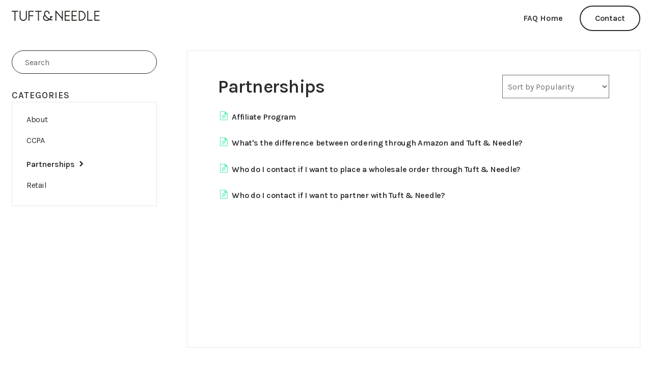

--- FILE ---
content_type: text/html; charset=utf-8
request_url: https://help.tuftandneedle.com/category/471-partnerships
body_size: 3581
content:


<!DOCTYPE html>
<html>
    
<head>
    <meta charset="utf-8"/>
    <title>Partnerships - Tuft &amp; Needle</title>
    <meta name="viewport" content="width=device-width, maximum-scale=1"/>
    <meta name="apple-mobile-web-app-capable" content="yes"/>
    <meta name="format-detection" content="telephone=no">
    <meta name="description" content=""/>
    <meta name="author" content="Tuft &amp; Needle"/>
    <link rel="canonical" href="https://help.tuftandneedle.com/category/471-partnerships"/>
    

    
        <link rel="stylesheet" href="//d3eto7onm69fcz.cloudfront.net/assets/stylesheets/launch-1768833774707.css">
    
    <style>
        body { background: #ffffff; }
        .navbar .navbar-inner { background: #f5f1ea; }
        .navbar .nav li a, 
        .navbar .icon-private-w  { color: #2b2823; }
        .navbar .brand, 
        .navbar .nav li a:hover, 
        .navbar .nav li a:focus, 
        .navbar .nav .active a, 
        .navbar .nav .active a:hover, 
        .navbar .nav .active a:focus  { color: #2b2b2b; }
        .navbar a:hover .icon-private-w, 
        .navbar a:focus .icon-private-w, 
        .navbar .active a .icon-private-w, 
        .navbar .active a:hover .icon-private-w, 
        .navbar .active a:focus .icon-private-w { color: #2b2b2b; }
        #serp-dd .result a:hover,
        #serp-dd .result > li.active,
        #fullArticle strong a,
        #fullArticle a strong,
        .collection a,
        .contentWrapper a,
        .most-pop-articles .popArticles a,
        .most-pop-articles .popArticles a:hover span,
        .category-list .category .article-count,
        .category-list .category:hover .article-count { color: #2b2823; }
        #fullArticle, 
        #fullArticle p, 
        #fullArticle ul, 
        #fullArticle ol, 
        #fullArticle li, 
        #fullArticle div, 
        #fullArticle blockquote, 
        #fullArticle dd, 
        #fullArticle table { color:#2b2823; }
    </style>
    
        <link rel="stylesheet" href="//s3.amazonaws.com/helpscout.net/docs/assets/560ae635c6979130365064b3/attachments/667c64c55940934e140f5366/TN-FAQ-Styling-Jun26.css">
    
    <link rel="apple-touch-icon-precomposed" href="//d33v4339jhl8k0.cloudfront.net/docs/assets/560ae635c6979130365064b3/images/5d56fd020428634552d84d65/tuftandneedle_black_amper.png">
    <link rel="shortcut icon" type="image/png" href="//d33v4339jhl8k0.cloudfront.net/docs/assets/560ae635c6979130365064b3/images/5d56fd020428634552d84d64/tuftandneedle_black_amper.png">
    <!--[if lt IE 9]>
    
        <script src="//d3eto7onm69fcz.cloudfront.net/assets/javascripts/html5shiv.min.js"></script>
    
    <![endif]-->
    
        <script type="application/ld+json">
        {"@context":"https://schema.org","@type":"WebSite","url":"https://help.tuftandneedle.com","potentialAction":{"@type":"SearchAction","target":"https://help.tuftandneedle.com/search?query={query}","query-input":"required name=query"}}
        </script>
    
        <script type="application/ld+json">
        {"@context":"https://schema.org","@type":"BreadcrumbList","itemListElement":[{"@type":"ListItem","position":1,"name":"Tuft & Needle","item":"https://help.tuftandneedle.com"},{"@type":"ListItem","position":2,"name":"& More","item":"https://help.tuftandneedle.com/collection/456-more"},{"@type":"ListItem","position":3,"name":"Partnerships","item":"https://help.tuftandneedle.com/category/471-partnerships"}]}
        </script>
    
    
        <!-- Google tag (gtag.js) -->
<script async src="https://www.googletagmanager.com/gtag/js?id=G-X5F5FBCHV2"></script>
<script>
  window.dataLayer = window.dataLayer || [];
  function gtag(){dataLayer.push(arguments);}
  gtag('js', new Date());

  gtag('config', 'G-X5F5FBCHV2');
</script>
    
</head>
    
    <body>
        
<header id="mainNav" class="navbar">
    <div class="navbar-inner">
        <div class="container-fluid">
            <a class="brand" href="https://www.tuftandneedle.com">
            
                
                    <img src="//d33v4339jhl8k0.cloudfront.net/docs/assets/560ae635c6979130365064b3/images/629a26cb92cb8c175b4699d4/horizontal.png" alt="Tuft &amp; Needle" width="173" height="20">
                

            
            </a>
            
                <button type="button" class="btn btn-navbar" data-toggle="collapse" data-target=".nav-collapse">
                    <span class="sr-only">Toggle Navigation</span>
                    <span class="icon-bar"></span>
                    <span class="icon-bar"></span>
                    <span class="icon-bar"></span>
                </button>
            
            <div class="nav-collapse collapse">
                <nav role="navigation"><!-- added for accessibility -->
                <ul class="nav">
                    
                        <li id="home"><a href="/">FAQ Home <b class="caret"></b></a></li>
                    
                    
                        
                            <li  id="other-products"><a href="/collection/727-other-products">Other Products  <b class="caret"></b></a></li>
                        
                            <li  id="mattresses"><a href="/collection/724-mattresses">Mattresses  <b class="caret"></b></a></li>
                        
                            <li  id="orders-payment"><a href="/collection/89-orders-payment">Orders &amp; Payment  <b class="caret"></b></a></li>
                        
                            <li  id="shipping-delivery"><a href="/collection/86-shipping-delivery">Shipping &amp; Delivery  <b class="caret"></b></a></li>
                        
                            <li  id="returns-exchanges"><a href="/collection/78-returns-exchanges">Returns &amp; Exchanges  <b class="caret"></b></a></li>
                        
                            <li  id="warranty"><a href="/collection/83-warranty">Warranty  <b class="caret"></b></a></li>
                        
                            <li  class="active"  id="more"><a href="/collection/456-more">&amp; More  <b class="caret"></b></a></li>
                        
                    
                    
                        <li id="contact"><a href="#" class="contactUs" onclick="window.Beacon('open')">Contact</a></li>
                        <li id="contactMobile"><a href="#" class="contactUs" onclick="window.Beacon('open')">Contact</a></li>
                    
                </ul>
                </nav>
            </div><!--/.nav-collapse -->
        </div><!--/container-->
    </div><!--/navbar-inner-->
</header>
        <section id="contentArea" class="container-fluid">
            <div class="row-fluid">
                <section id="main-content" class="span9">
                    <div class="contentWrapper">
                        
    <hgroup id="categoryHead">
        <h1>Partnerships</h1>
        <p class="descrip"></p>
        <div class="sort">
             

<form action="/category/471-partnerships" method="GET" >
    
                <select name="sort" id="sortBy" title="sort-by" onchange="this.form.submit();" aria-label="Page reloads on selection">
                    
                        <option value="" >Sort by Default</option>
                    
                        <option value="name" >Sort A-Z</option>
                    
                        <option value="popularity"  selected="selected">Sort by Popularity</option>
                    
                        <option value="updatedAt" >Sort by Last Updated</option>
                    
                </select>
            
</form>

        </div>
    </hgroup><!--/categoryHead-->

    
        <ul class="articleList">
            
                <li><a href="/article/206-affiliate-program"><i class="icon-article-doc"></i><span>Affiliate Program</span></a></li>
            
                <li><a href="/article/470-whats-the-difference-between-ordering-through-amazon-and-tuft-needle"><i class="icon-article-doc"></i><span>What&#x27;s the difference between ordering through Amazon and Tuft &amp; Needle?</span></a></li>
            
                <li><a href="/article/474-who-do-i-contact-if-i-want-to-place-a-wholesale-order-through-tuft-needle"><i class="icon-article-doc"></i><span>Who do I contact if I want to place a wholesale order through Tuft &amp; Needle?</span></a></li>
            
                <li><a href="/article/473-who-do-i-contact-if-i-want-to-partner-with-tuft-needle"><i class="icon-article-doc"></i><span>Who do I contact if I want to partner with Tuft &amp; Needle?</span></a></li>
            
        </ul><!--/articleList-->

        
    

                    </div><!--/contentWrapper-->
                    
                </section><!--/content-->
                <aside id="sidebar" class="span3">
                 

<form action="/search" method="GET" id="searchBar" class="sm" autocomplete="off">
    
                    <input type="hidden" name="collectionId" value="627d85ccb2de5178f8883517"/>
                    <input type="text" name="query" title="search-query" class="search-query" placeholder="Search" value="" aria-label="Search" />
                    <button type="submit">
                        <span class="sr-only">Toggle Search</span>
                        <i class="icon-search"></i>
                    </button>
                    <div id="serp-dd" style="display: none;" class="sb">
                        <ul class="result">
                        </ul>
                    </div>
                
</form>

                
                    <h3>Categories</h3>
                    <ul class="nav nav-list">
                    
                        
                            <li ><a href="/category/461-about">About  <i class="icon-arrow"></i></a></li>
                        
                    
                        
                            <li ><a href="/category/460-ccpa">CCPA  <i class="icon-arrow"></i></a></li>
                        
                    
                        
                            <li  class="active" ><a href="/category/471-partnerships">Partnerships  <i class="icon-arrow"></i></a></li>
                        
                    
                        
                            <li ><a href="/category/469-retail">Retail  <i class="icon-arrow"></i></a></li>
                        
                    
                    </ul>
                
                </aside><!--/span-->
            </div><!--/row-->
            <div id="noResults" style="display:none;">No results found</div>
            <footer>
                

<p>&copy;
    
        <a href="https://www.tuftandneedle.com">Tuft &amp; Needle</a>
    
    2026. <span>Powered by <a rel="nofollow noopener noreferrer" href="https://www.helpscout.com/docs-refer/?co=Tuft+%26+Needle&utm_source=docs&utm_medium=footerlink&utm_campaign=Docs+Branding" target="_blank">Help Scout</a></span>
    
        
    
</p>

            </footer>
        </section><!--/.fluid-container-->
        
            

<script id="beaconLoader" type="text/javascript">!function(e,t,n){function a(){var e=t.getElementsByTagName("script")[0],n=t.createElement("script");n.type="text/javascript",n.async=!0,n.src="https://beacon-v2.helpscout.net",e.parentNode.insertBefore(n,e)}if(e.Beacon=n=function(t,n,a){e.Beacon.readyQueue.push({method:t,options:n,data:a})},n.readyQueue=[],"complete"===t.readyState)return a();e.attachEvent?e.attachEvent("onload",a):e.addEventListener("load",a,!1)}(window,document,window.Beacon||function(){});</script>
<script type="text/javascript">window.Beacon('init', 'c27366d0-f24d-4d64-bf6a-bdd70934342d')</script>

<script type="text/javascript">
    function hashChanged() {
        var hash = window.location.hash.substring(1); 
        if (hash === 'contact') {
            window.Beacon('open')
        }
    }

    if (window.location.hash) {
        hashChanged()
    }

    window.onhashchange = function () {
        hashChanged()
    }

    window.addEventListener('hashchange', hashChanged, false);

</script>

        
        
    <script src="//d3eto7onm69fcz.cloudfront.net/assets/javascripts/app4.min.js"></script>

<script>
// keep iOS links from opening safari
if(("standalone" in window.navigator) && window.navigator.standalone){
// If you want to prevent remote links in standalone web apps opening Mobile Safari, change 'remotes' to true
var noddy, remotes = false;
document.addEventListener('click', function(event) {
noddy = event.target;
while(noddy.nodeName !== "A" && noddy.nodeName !== "HTML") {
noddy = noddy.parentNode;
}

if('href' in noddy && noddy.href.indexOf('http') !== -1 && (noddy.href.indexOf(document.location.host) !== -1 || remotes)){
event.preventDefault();
document.location.href = noddy.href;
}

},false);
}
</script>
        
    </body>
</html>

--- FILE ---
content_type: text/css
request_url: https://s3.amazonaws.com/helpscout.net/docs/assets/560ae635c6979130365064b3/attachments/667c64c55940934e140f5366/TN-FAQ-Styling-Jun26.css
body_size: 26952
content:
/* Startup Template Personalization */

/* 

   Navbar Background Color: #FF6D3F;
   Title Color: #1F2022;
   Paragraph Color: #2b2b2b;
   Links Color: #2b2b2b;
   Button Background Color: #60EDB3;
   Border Color: #E8E9EC;
   Hover Color: #716F6C;
   Box Shadow Cards: box-shadow: 0px 3px 18px rgba(30, 65, 155, 0.06);
   Box Shadow Search: box-shadow: 0px 5px 9px rgba(19, 71, 149, 0.08);
   Background Image Hero: url('https://i.ibb.co/mGsrXk7/search-icon.png');
   Category Image Example: url('https://i.ibb.co/pX5d6jC/getting-started-background-category.png');
   Icon Link Color: #60EDB3;
   Article Icon Color: #60EDB3;
   Background Blockquote: #E9E9E9;
   Close Button Contact: #FF6D3F;
   Background Quote: #E9E9E9;
   Bold Article Color: #1F2022;
   Error Message Color: #D60000;
   Placeholder Color: #606369;

*/


/* Typography */

@import url('https://fonts.googleapis.com/css2?family=Karla:ital,wght@0,200;0,300;0,400;0,500;0,600;0,700;0,800;1,200;1,300;1,400;1,500;1,600;1,700;1,800&display=swap');;

@font-face{
    font-family: 'Karla', sans-serif;
    font-style: normal;
    font-weight: 400;
}

@font-face{
    font-family: 'Karla', sans-serif;
    font-style: normal;
    font-weight: 500;
}

@font-face{
    font-family: 'Karla', sans-serif;
    font-style: normal;
    font-weight: 800;
}

/* General Style CSS  */

body,
input,
button,
select,
textarea {
    font-family: 'karla', sans-serif;
    font-weight: 400;
}

body {
    background-color: #fff;
}

strong {
    font-weight: 700;
}

/* Container Width */

.container-fluid {
    max-width: 1234px;
    margin: 0 auto;
    position: relative;
}


/* Navbar */

/* Fixing nav link spacing issue */

ul.nav {top: 0px;
}



/* Add padding top bottom nav */

header#mainNav.navbar {
    padding-top: 14px;
    padding-bottom: 10px;

}



/* Hide nav links */


li#mattresses {
display: none;
}

li#other-products {
display: none;
}

li#orders-payment {
display: none;
}

li#returns-exchanges {
display: none;
}

li#shipping-delivery {
display: none;
}

li#warranty {
display: none;
}

li#more {
display: none;
}



/* Navbar changing All FAQ font size */

li#home.active {
    font-size: 18px;
}




/* Navbar Logo */



.navbar .brand span {
    display: none;
}




.brand {
padding-top:0px !important;
max-height:70px;
}




ul.nav {
margin-top: -3px !important;

}






.navbar .navbar-inner {
 background: #fff;
  z-index: 999;
 position: relative;
 box-shadow: none;
}

.navbar .nav li a {
    font-size: 16px;
    line-height: 20px;
    color: #2b2b2b;
    Font-weight: 600;
    transition: 0.3s;
}

.img {
    width: auto;
    height: 100%;
}

.navbar .nav .active .caret {
 display: none;
 }

 .navbar .brand, .navbar .nav li a:hover, .navbar .nav li a:focus, .navbar .nav .active a, .navbar .nav .active a:hover, .navbar .nav .active a:focus {
    color: #2b2b2b;
    transition: 0.3s;
 }

 img[Attributes Style] {
    width: 100%;
    height: 100%;
 }



/* Contact Us Button */

 #contact a {
    background-color: #fff;
    font-color: #2b2b2b;
    border-radius: 100px;
    border: 2px solid #2b2b2b;
    color: #2b2b2b !important;
    font-size: 16px;
    line-height: 18px;
    font-weight: 600;
    padding: 14px 28px ;
    transition: 0.3s;
    margin-left: 15px;
    letter-spacing: -.25px;
    text-transform: none;
}

#contact a:hover {
    background-color: #2b2b2b;
    color: #fff !important;
    transition: 0.3s;
}




 /* Navbar Media Queries */ 

@media (min-width: 769px) {
    .navbar .nav {
    position: absolute;
    right: 0;
    left: auto;
    bottom: 18px;
    margin-right: 0;
}
}

@media only screen and (min-width: 768px) and (max-width: 910px) {
    li#home.active {
        padding-right: 32px;

    }


    .navbar .nav li a {
      font-size: 16px;
      padding-left: 10px;
    padding-right: 20px;
  }

  #contact a {
    font-size: 16px;
    padding-top:  16px;
    padding-bottom: 16px;
    padding-left: 32px;
    padding-right:  32px;
    margin-left: 0px;
  }
}




@media only screen and (min-width: 768px) and (max-width: 860px) {
    .navbar .nav li a {
      font-size: 16px;
    padding-left: 5px;
    padding-right: 5px;
  }

  #contact a {
    font-size: 14px;
}
}


.hsds-beacon .kEDcDJ.is-mobile {
    background-color: #fff !important;
    box-shadow: none;
}

.hsds-beacon .kEDcDJ {
    color: #2b2823;
}


.hsds-beacon .bGxvTN {
    color:# 2B2823;
}




/* Media Queries Button Mobile & Submenu */

@media (max-width: 768px) {
    .nav-collapse .nav {
    margin: 15px 0 30px;
    }

    .navbar .brand {
      padding: 0px 0px 0px;
      background-position: 61% 55%;
}

    .navbar .btn-navbar {
        position: absolute;
    }

    .btn-navbar .icon-bar+.icon-bar {
    margin-top: 5px;
}

    .navbar .btn-navbar .icon-bar {
    background: #2b2b2b !important;
    box-shadow: none !important;
    width: 25px !important;
    border-radius: 100px !important;
}
    
    .navbar .nav li a {
        padding: 15px 0px;
    }
}

button.btn-navbar {
    margin-top: 4px !important;

}



/* Hero Background */

#docsSearch {
    margin-top: -30px;
    border-bottom: 0px;
    padding-left: 200px;
    padding-right: 200px;
    padding-top: 70px;
    padding-bottom: 70px;
    max-width: 100%;
    margin: 0 auto;
    background-color: #fff;
    background-image: url('https://i.postimg.cc/QMwBj2JS/Hero-Largest.jpg');
    background-repeat: no-repeat;
    background-position: center;
}

#docsSearch h1 {
    font-size: 48px;
    line-height: 64px;
    font-weight: 800;
    color: #1F2022;
    max-width: 580px;
    position: relative;
    margin: auto;
    float: none;
}



/* Add padding to the top of Mattresses on the HP */

section#collection-category-724.collection-category {
    margin-top: 48px;
}



/* Search Style Hero */

#searchBar {
    max-width: 580px;
    padding: 32px 0;
}

#searchBar .search-query {
    height: 72px;
    background-color: #fff;
    border-radius: 100px;
    border: 1px solid #EBECEF;
    padding: 25px 30px;
    font-size: 18px;
    line-height: 18px;
    color: #606369;
    transition: 0.3s !important;
}

#searchBar button {
    color: #2b2b2b;
    text-shadow: none;
    background: #60EDB3;
    border-radius: 100px;
    border: 0px;
    font-size: 16px;
    text-transform: none;
    font-weight: 700;
    letter-spacing: -.25px;
    line-height: 18px;
    padding: 16px 32px;
    height: 50px;
    position: absolute;
    top: 43px;
    right: 15px;
    transition: 0.3s;
}

#searchBar button:hover {
   background-color: #2b2b2b;
   color: #fff;
   transition: 0.3s;
}

::placeholder {
  color: #606369 !important;
}

:-ms-input-placeholder  {
    color: #606369 !important;
}

/* Focus Search */

input:focus, input[type=text]:focus {
    border: 1px solid #EBECEF !important;
    box-shadow: none;
    transition: 0.4s !important;
}

:focus {
    outline: none;
    transition: 0.4s !important;
}




/* Search Results */

#serp-dd .result a {
    padding: 10px 15px;
    font-size: 16px;
    color: #2b2b2b;
    transition: 0.3s;
}

#serp-dd .result>li.active {
    background: #E9E9E9;
    color: #2b2b2b;
}

#serp-dd .result a:hover {
    background: #E9E9E9;
    color: #606369;
    transition: 0.3s;
}



/* Inner article styling */

h1.title {

    font-weight: 700;
}


#fullArticle, #fullArticle p, #fullArticle ul, #fullArticle ol, #fullArticle li, #fullArticle div, #fullArticle blockquote, #fullArticle dd, #fullArticle table {

    font-size: 16px;
    letter-spacing: -.25px;
    color: #716F6C;
}





/* Hero Background Mobile */

@media only screen and (min-width: 200px) and (max-width: 500px) {
    #docsSearch {
        background-image: url('https://i.postimg.cc/NM2HTsjW/FAQ-Hero-200.jpg');
    background-repeat: no-repeat;
    background-size: 100%;
    background-repeat: no-repeat;
    background-position: center;
}
}

@media only screen and (min-width: 510px) and (max-width: 1160px) {
    #docsSearch {
        background-image: url('https://i.postimg.cc/rsvRgvKK/FAQ-hero-510.jpg');
       background-repeat: no-repeat;
    background-size: 100%;
    background-repeat: no-repeat;
    background-position: center;
        }
    }



/* Media Queries Mobile Hero */

@media only screen and (min-width: 200px) and (max-width: 500px) {
    #docsSearch {
        padding: 80px 24px 80px;
    }

    #docsSearch h1 {
    font-size: 46px;
    line-height: 55px;
}
    #searchBar button span {
        display: none;
    }

    #searchBar {
      width: 100%;
}

    #searchBar .search-query {
        padding: 25px 24px;
        background-image: none;
    }

    #searchBar button .icon-search {
    display: block;
    color: #2b2b2b;
}
    
     .icon-search:before {
            position: relative;
    bottom: 2px;
     }
}



/* Collection Title Hover & Focus */

.collection-category h2 a:hover {
    border-bottom: 0px;
}

a:focus {
    outline: none;
    text-decoration: none;
}


/* Categories Text Style*/

.collection-category h2 {
     font-size: 30px;
     line-height: 36px;
     color: #2b2b2b;
     font-weight: 700;
     text-align: center;
     letter-spacing: -.75px;
}

.collection-category h2 a {
    font-size: 30px;
     line-height: 36px;
     color: #2b2b2b;
     font-weight: 600;
    letter-spacing: -.75px;
}

h2 {
    font-size: 36px;
     line-height: 36px;
     color: #2b2b2b;
     font-weight: 700 ;
     letter-spacing: -.75px;

}

.category-list h3 {
    color: #2b2b2b;
    font-size: 18px;
    line-height: 30px;
    font-weight: 500;
    letter-spacing: 1px;
    text-transform: uppercase;


}

.category-list .category p {
    font-size: 18px;
    line-height: 28px;
    color: #606369;
}

.category-list .category .article-count {
    color: #716F6C;
    font-size: 16px;
    line-height:22px;
    transition: 0.3s;
    text-transform: none;
        margin-top: 20px;
}




/* Categories Card Style */

.category-list .category {
    text-align: center;
    display: inline-block;
    border: 1px solid #E8E9EC;
    border-radius: 0px;
    box-shadow: 0px 3px 8px rgba(88, 88, 88, 0.03);
    margin: 0 .8% 20px;
    padding: 50px 50px 50px;
    transition: all 0.25s ease-in-out;
    background-repeat: no-repeat;
    background-position: center 36px;
    background-size: 80px 80px;
    max-width: 74%;
    width: 100%;
    background-color: #fff;
}

.category-list {
    display: grid;
    grid-template-columns: repeat(3,1fr);
    grid-gap: 37px;
    margin-top: 32px;
}

#collection-category-33 {
    margin-top: 100px;
}

@media screen and (min-width: 1105px){
.category-list .category {
    max-width: 74%;
    width: 100%;
}
}

.category-list .category, .category-list .category {
    background-size: 130px;
}

.category-list .category, .category-list .category:hover {
    background-repeat: no-repeat;
    background-position: center 45px;
    background-size: 130px;
}

.category-list .category:hover {
    background-color: #fff;
    box-shadow: 0px 3px 13px rgba(88, 88, 88, 0.11);
    transition: 0.3s;
}

.category-list .category:hover .article-count {
    color: #2b2b2b;
    transition: 0.3s;
}


/* Media Queries Section Cards */

@media only screen and (min-width: 200px) and (max-width: 1300px) {
    .category-list .category {
    max-width: 80%;
}
}

@media only screen and (min-width: 200px) and (max-width: 1170px) {
    .category-list {
        grid-template-columns: repeat(2,1fr);
    }

    .category-list .category {
        max-width: 79%;
    }
}

@media only screen and (min-width: 200px) and (max-width: 940px) {
    .category-list .category {
        max-width: 70%;
    }
}

@media only screen and (min-width: 200px) and (max-width: 760px) {
    .category-list {
        grid-template-columns: repeat(1,1fr);
    }

    .category-list .category {
        max-width: 84%;
    }
}

@media only screen and (min-width: 200px) and (max-width: 600px) {
    .category-list .category {
        max-width: 98%;
    }
}

/* Footer */

footer {
    padding: 30px 0px;
    border-top: 1px solid #E8E9EC;
    margin-top: 83px;
}

/* Footer Text Style */

footer p {
    margin: 0px;
    font-size: 14px;
    line-height: 28px;
    color: #606369;
    text-align: center;
}

footer p a {
    color: #606369;
    transition: 0.3s;
}

footer p a:hover {
    color: ##716F6C;
    transition: 0.3s;
}

/* Interior Page Categories */




/* Search Bar & Sidebar CSS */

#searchBar.sm button .icon-search {
  display: none;
}

#sidebar form .search-query {
    border: 1px solid #2B2823;
    background: #FFFFFF;
    border-radius: 100px;
    font-size: 16px;
    line-height: 18px;
    color: #606369;
    padding: 0px 25px 0px 25px;
    height: 46px;
    background-image: url(https://i.ibb.co/88ZSSqg/icon-search-minimal-template.png);
    background-position: 91% 44%;
    background-repeat: no-repeat;
    background-size: 24px;
}

#sidebar .nav-list {
    background-color: #fff;
    margin-top: 8px;
    margin-bottom: 0px;
    box-shadow: none;
    border-radius: 0px;
    padding: 13px 28px 18px;
    border: 1px solid #E8E9EC;
}

/* Sidebar Text Style */

#sidebar h3 {
    font-size: 18px;
    line-height: 24px;
    font-weight: 500;
    color: #2b2b2b;
    letter-spacing: 1px;
    text-transform: uppercase;
}


#sidebar .nav-list .active a {
    color: #2b2b2b;
    font-weight: 600;
    font-size: 16px;
    line-height: 18px;
    letter-spacing: -.5px;
}

#sidebar .nav-list a {
   font-size: 16px;
   line-height: 18px;
   color: #2b2b2b;
   padding: 10px 0px;
   transition: 0.3s;
   letter-spacing: -.5px;
}

#sidebar .nav-list a:hover {
    color: #716F6C;
    transition: 0.3s
}

#sidebar form .search-query:focus {
    border: 1px solid #2b2b2b;
    border-radius: 100px !important;
    transition: 0.3s !important;
    box-shadow: 0px 3px 7px rgba(0, 0, 0, 0.01), 0px 5px 17px #E9E9E9;
}

/* Icon Arrow Sidebar */

[class^=icon-] {
    color: #BFBFBD;
    font-size: 20px;
    line-height: 22px;
}

#sidebar .nav-list .active a .icon-arrow, #sidebar .nav-list .active a:hover .icon-arrow, #sidebar .nav-list .active a:focus .icon-arrow {
    color: #2b2b2b !important;
}

.icon-arrow:before {
    color: #1F2022;
}

/* Right Content */

.contentWrapper {
    background: #fff;
    border-radius: 0px;
    border: 1px solid #E8E9EC;
    padding: 50px 60px 72px;
}

#main-content {
    background: none;
}

/* Right Sidebar Text Style */

.contentWrapper h1 {
    font-size: 36px;
    line-height: 40px;
    font-weight: 700;
    color: #2b2b2b;
    letter-spacing: -.75px;
}

#categoryHead h1 {
    font-size: 36px;
    line-height: 40px;
    font-weight: 600;
    letter-spacing: -.75px;
    color: #2b2b2b;
}

.articleList li {
    font-size: 16px;
    line-height: 28px;
    color: #2b2b2b;
    letter-spacing: 0px !important;
}

.contentWrapper a {
    color: #2b2b2b;
    font-weight: 600;
    letter-spacing: -.25px;
}

.icon-article-doc:before {
 color: #60EDB3;
}

.articleList a span{
     transition: 0.3s;
}

.articleList a span:hover {
    text-decoration: none;
    color: #716F6C;
    transition: 0.3s;
}

.contentWrapper a:hover {
    color: #716F6C;
    transition: 0.3s;
}

/* Search Resaults */

#serp-dd.sb {
    border: 1px solid #E8E9EC;
    border-radius: 8px;
    top: 60px;
    box-shadow: 0px 3px 8px rgba(88, 88, 88, 0.03);
    font-size: 16px;
    line-height: 18px;
    color: #606369;
}

#serp-dd {
    border: 1px solid #E8E9EC;
    border-radius: 8px;
    top: 80%;
    box-shadow: 0px 3px 8px rgba(88, 88, 88, 0.03);
    font-size: 16px;
    line-height: 18px;
    color: #606369;
}

/* Select */

#categoryHead .sort select {
    width: 210px;
    height: 46px;
    margin: 0;
    line-height: 24px;
    font-size: 16px;
    color: #716F6C;
}

select {
    border: 1px solid #716F6C;
    box-shadow: none;
    border-radius: 0px;

}

form {
    margin: -11px 0 18px;
}



@media (max-width: 768px){
#categoryHead .sort {
    display: none;
}
}

/* Media Queries Sidebar */

@media (max-width: 768px){
#main-content {
    margin: 40px 0px 2em 0px;
}

#searchBar {
   max-width: 100%; 
}

#categoryHead .sort {
    top: -52px;
}
#sidebar form {
    position: relative;
    margin: 40px 0 40px;
}

#sidebar form .search-query {
    background-position: 93% 44%;
}
}

/* Article Page */

#fullArticle {
        max-width: 100%;
    margin: auto;
    position: relative;
}

/* Article Button Edit */

#fullArticle .admin-edit {
    color: #fff;
    display: inline-block;
    margin-bottom: 40px;
    background-image: none;
    background-color: #2b2b2b;
    text-shadow: none;
    border: none;
    border-radius: 100px;
    padding: 16px 32px;
    font-size: 16px;
    line-height: 18px;
    font-weight: 700;
    transition: 0.3s;
}

#fullArticle .admin-edit:hover {
    background-color: #716F6C;
    transition: 0.3s;
}




/* Text Style Article */

#fullArticle h1, #fullArticle h2, #fullArticle h3, #fullArticle h4, #fullArticle h5 {
    color: #1F2022;
}

#fullArticle .title {
    font-size: 36px;
    line-height: 40px;
    font-weight: 700;
    letter-spacing: -.25px;
}

#fullArticle h2 {
  font-size: 32px;
  line-height: 48px;
  font-weight: 800;
}


#fullArticle h4 {
    font-size: 24px;
    line-height: 32px;
    letter-spacing: -.25px;
    font-weight: 700;

}


#fullArticle h5 {
    font-size: 16px;
    letter-spacing: -.25px;
}


p.help {

    font-size: 16px;
}






#fullArticle, #fullArticle p, #fullArticle ul, #fullArticle ol, #fullArticle li, #fullArticle div, #fullArticle blockquote, #fullArticle dd, #fullArticle table {
    font-size: 16px;
    line-height: 28px;
    color: #606369;
}

#fullArticle strong {
    color: #1F2022;
}

.contentWrapper a {
    color: #2b2b2b;
    transition: 0.3s;
    font-size: 16px;
}

.contentWrapper p.descrip {
    font-size: 16px;
    margin-top: 25px;
    color: #606369;

}

.contentWrapper a:hover {
    text-decoration: none;
    color: #716F6C;
    transition: 0.3s;
}

#fullArticle blockquote {
    font-style: normal;
    border-left-color: #2b2b2b;
    border-width: 10px;
    padding: 40px 42px 40px 42px;
    background: #E9E9E9;
    border-radius: 8px;
}

pre {
    background-color: #FFF5F1;
    color: #606369;
    border: 1px solid #2b2b2b;
}

#fullArticle pre, #fullArticle code {
    font-size: 18px;
    line-height: 28px;
    color: #606369;
}

.articleFoot p, .articleFoot time {
    font-family: 'karla', sans-serif;
    font-style: normal;
    color: #606369;
    font-size: 16px;
    letter-spacing: -.25px;
}

#sbContact {
    color: #2b2b2b;
    border: none;
    transition: 0.3s;
    font-weight: 700;
}


#sbContact:hover {
    color: #716F6C;
    transition: 0.3s;
}

#fullArticle .printArticle {
    position: absolute;
    right: -2%;
    top: -1%;
    transition: 0.3s;
}

.icon-print {
    transition: 0.3s;
}

#fullArticle .printArticle:hover .icon-print{
    color: #60EDB3;
    transition: 0.3s;
}

em {
    color: #1F2022;
}




/* Media Queries Icon */

@media (min-width: 200px) and (max-width: 1220px) {
    #fullArticle .printArticle {
        right: -7%;
    }
}

@media (min-width: 200px) and (max-width: 1150px) {
    #fullArticle .printArticle {
        right: 20px !important;
    }
}

@media (max-width: 768px){ 
    .contentWrapper {
        padding: 50px 28px 72px;
    }

    .related {
    border-radius: 12px !important;
        padding: 72px 28px !important;
}

.related h3 {
    padding-left: 0px !important;
    font-size: 28px;
    font-height: 36px;
    font-weight: 700 !important;
    letter-spacing: -.25px;
}

.related ul {
    margin-left: 25px !important;
}
}


/* Article Image */

#fullArticle img {
    border: none;
    border-radius: 24px;
    padding: 0px;
}

#fullArticle {
    max-width: 100%
}

/* Media Queries */

@media (max-width: 768px){
    #fullArticle .printArticle {
    right: -14px;
    top: -18px;
}

#fullArticle .title {
    font-size: 34px;
    line-height: 40px;
}

#fullArticle h2 {
    font-size: 26px;
    line-height: 32px;
    }

.articleFoot time.lu {
        float: left;
}

.contentWrapper.withRelated {
    min-height: 205px;
    padding-bottom: 80px;
}
}

/* Related Articles */
.related {
    background: #fff;
    border-radius: 24px;
    border: 1px solid #E8E9EC;
    box-shadow: 0px 3px 8px rgba(88, 88, 88, 0.03);
    padding: 72px 36px;
    margin-top: 40px;
}

/* Related Text */

.related h3 {
  font-size: 24px;
  line-height: 30px;
  font-weight: 800;
  color: #1F2022;
  text-transform: capitalize;
}

.related ul>li {
  font-size: 16px;
    line-height: 28px;
    color: #2b2b2b;
    letter-spacing: -.25px;
    transition: 0.3s;
}

.related ul>li a {
    color: #2b2b2b;
    transition: 0.3s;
    font-size: 16px;
    line-height: 24px;
    letter-spacing: -.25px;
}

.related ul>li a:hover span {
    text-decoration: none;
}
.related a:hover {
    color: #716F6C;
    transition: 0.3s;
}

/* Contact PopUp */

#contactModal, .abuse {
   border: 1px solid #E8E9EC;
   box-shadow: 0px 3px 18px rgba(30, 65, 155, 0.06);
   border-radius: 24px;   
   top: 6%;
}

.modal-body {
        padding: 0px 50px 60px;
        min-height: 630px;
}

#contactModal .control-label {
    width: 100%;
    float: left;
    text-align: left;
}

#contactModal .controls {
    margin-left: 0px;
}

#contactModal .form-actions {
    padding-left: 0px;
}

#contactModal #md-message {
    width: 100%;
    padding-top: 10px;
        height: 70px;
}

.form-actions:before, .form-actions:after {
display: none;
}

/* Contact PopUp Text */


#contactModal h2, .abuse h2 {
    padding: 50px 0 15px 50px;
    border-top-left-radius: 24px;
    border-top-right-radius: 24px;
    border-bottom: none;
    font-size: 36px;
    line-height: 36px;
    font-weight: 800;
    color: #1F2022;
}

.form-horizontal .control-label {
    font-size: 18px;
    line-height: 28px;
    color: #606369;
}

input[type=text] {
    border-radius: 6px;
    border: 1px solid #CAD8E3;
    box-shadow: none;
    background-color: #fff;
        height: 40px;
    font-size: 16px;
    line-height: 16px; 
    color: #606369;
    padding: 4px 12px;
    width: 95%
}

#contactModal input[type=file] {
    height: 25px;
    padding: 18px 12px;
}

.form-horizontal textarea {
   border-radius: 12px;
    border: 1px solid #CAD8E3;
    box-shadow: none;
    background-color: #fff;
        height: 40px;
    font-size: 14px;
    line-height: 16px; 
    color: #606369;
    padding: 4px 12px;
    width: 95%
}

.form-search input, .form-inline input, .form-horizontal input, .form-search textarea, .form-inline textarea, .form-horizontal textarea, .form-search select, .form-inline select, .form-horizontal select, .form-search .help-inline, .form-inline .help-inline, .form-horizontal .help-inline, .form-search .uneditable-input, .form-inline .uneditable-input, .form-horizontal .uneditable-input, .form-search .input-prepend, .form-inline .input-prepend, .form-horizontal .input-prepend, .form-search .input-append, .form-inline .input-append, .form-horizontal .input-append {
border-radius: 12px;
    border: 1px solid #EBECEF;
    box-shadow: none;
    background-color: #fff;
    font-size: 16px;
        height: 40px;
    line-height: 16px; 
    color: #606369;
    padding: 4px 12px;
    width: 81%;
    width: 95%
}

#contactModal input[type=submit].btn {
    border-radius: 100px;
    background-color: #FF6D3F;
    font-size: 18px;
    line-height: 18px;
    border: none;
    background-image : none;
    width: 100%;
    height: 50px;
    text-shadow: none;
    color: #FFF;
    font-weight: 800;  
    margin-top: 15px; 
    transition: 0.3s;
}

#contactModal input[type=submit].btn:hover {
    background-color: #716F6C;
    transition: 0.3s;
}

/* Form Mobile Contact Us */

.modal {
        width: 650px;
}

@media (max-width: 768px) {
button.btn, input[type=submit].btn {
     border-radius: 11px;
    background-color: #FF6D3F;
    font-size: 18px;
    line-height: 18px;
    border: none;
    background-image : none;
    width: 100%;
    height: 50px;
    text-shadow: none;
    color: #FFF;
    font-weight: 800;  
    margin-top: 15px; 
    transition: 0.3s;
}

button.btn, input[type=submit].btn:hover {
    background-color: #716F6C;
    transition: 0.3s;
}

label {
    padding: 0px;
    border-top-left-radius: 0px;
    border-top-right-radius: 0px;
    border-bottom: none;
    font-size: 18px;
    line-height: 36px;
    font-weight: 800;
    color: #1F2022;
}

#contactForm #name, #contactForm #email, #contactForm #subject {
    border-radius: 12px;
    border: 1px solid #EBECEF;
    box-shadow: none;
    background-color: #fff;
    font-size: 14px;
        height: 40px;
    line-height: 16px; 
    color: #606369;
    padding: 4px 12px;
    width: 81%;
    width: 95%
}

#contactForm #message {
    border-radius: 12px;
    border: 1px solid #EBECEF;
    box-shadow: none;
    background-color: #fff;
    font-size: 14px;
    line-height: 16px;
    color: #606369;
    padding: 4px 12px;
    width: 95%;
}

#contactForm #message:focus {
    border: 1px solid #FF6D3F;
}

#contactForm input[type=file] {
    border: 1px solid #EBECEF;
}

#contactForm #message {
border-radius: 6px;
    border: 1px solid #CAD8E3;
    box-shadow: none;
    background-color: #fff;
    font-size: 14px;
    line-height: 16px; 
    color: #606369;
    padding: 4px 12px;
    width: 95%
}

#contactForm input[type=file] {
    height: 25px;
    padding: 18px 12px;
    border-radius: 6px;
    border: 1px solid #CAD8E3;
    box-shadow: none;
    background-color: #fff;
    width: 95%
}
}

/* Focus Form */

textarea:focus, input:focus, input[type=text]:focus, input[type=password]:focus, input[type=datetime]:focus, input[type=datetime-local]:focus, input[type=date]:focus, input[type=month]:focus, input[type=time]:focus, input[type=week]:focus, input[type=number]:focus, input[type=email]:focus, input[type=url]:focus, input[type=search]:focus, input[type=tel]:focus, input[type=color]:focus, .uneditable-input:focus {
    box-shadow: none;
}

textarea:focus {
    border: 1px solid #FF6D3F;
}

/* Close Buttton */

.icon-close:before, .featherlight-close-icon:before {
    display: none;
}

.modal #closeBtn:hover .icon-close:before {
    color: #2b2b2b;
    transition: 0.3s;
}

.modal #closeBtn {
        top: 30px;
    right: 30px;
}

#contactModal .icon-close {
    background-image: url(https://d2x2losda9vsjs.cloudfront.net/docs/assets/2019/icon--cross.svg);
    width: 24px;
    height: 24px;
    background-size: cover;
    display: inline-block;
    opacity: 0.7;
    transition: opacity 0.2s;
    position: relative;
    right: 50%;
}

#contactModal .icon-close:hover {
    opacity: 1;
}

/* Error Message Form */

#contactModal .parsley-errors-list {
    font-size: 16px;
    margin-top: 16px;
    color: #D50102;
}

#contactModal .parsley-error:not([type=file]), #contactForm .parsley-error:not([type=file]), .abuse .parsley-error:not([type=file]) {
    border: 1px solid #D50102;
}

/* Media Queries */

@media (max-width: 768px) {
.modal-body {
    min-height: 730px;
}
}